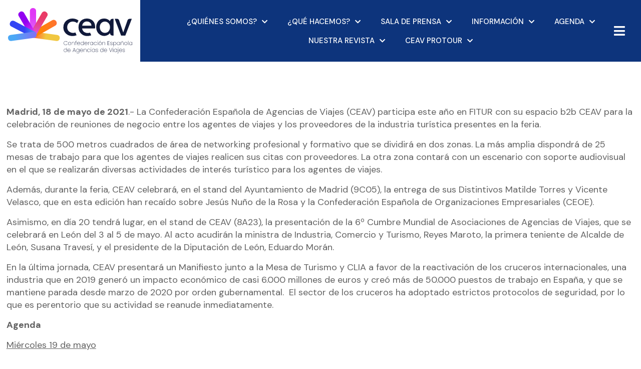

--- FILE ---
content_type: text/css
request_url: https://ceav.info/wp-content/uploads/sites/12/betheme/css/post-527.css?ver=1768440922
body_size: 1123
content:
.mcb-section .mcb-wrap .mcb-item-ephy2y88z .desc{text-align:center;}.mcb-section .mcb-wrap .mcb-item-ephy2y88z .mcb-column-inner-ephy2y88z{padding-top:25px;padding-right:25px;padding-bottom:25px;padding-left:25px;margin-top:0px;margin-right:0px;margin-bottom:0px;margin-left:0px;background-color:#FFFFFF;}section.mcb-section-kr9vsi77j{background-color:#FFFFFF;}.mcb-section .mcb-wrap .mcb-item-rmkykuv6m .mcb-column-inner-rmkykuv6m{margin-top:3.5rem;}.mcb-section .mcb-wrap .mcb-item-xcsri75bm .mfn-list .mfn-list-item{padding-top:0.9rem;padding-bottom:0.9rem;}.mcb-section .mcb-wrap .mcb-item-xcsri75bm .mfn-list-desc a{color:#acabab;}.mcb-section .mcb-wrap .mcb-item-itb40gefn .mfn-list .mfn-list-item{padding-top:0.5rem;padding-bottom:0.5rem;}section.mcb-section-hx5zkodk{padding-top:2.5rem;border-style:solid;border-color:#E5E5E5;border-width:1px 0px 0px 0px;}.mcb-section .mcb-wrap .mcb-item-0bb13d678 .column_attr{color:#FFFFFF;}.mcb-section .mcb-wrap .mcb-item-0bb13d678 .column_attr a{color:#FFFFFF;}.mcb-section .mcb-wrap .mcb-item-0bb13d678 .mcb-column-inner-0bb13d678{padding-top:1rem;padding-right:1rem;padding-bottom:1rem;padding-left:1rem;margin-top:0px;margin-right:0px;margin-bottom:0px;margin-left:0px;}section.mcb-section-c8c3c6118{background-color:#0d347c;}

--- FILE ---
content_type: image/svg+xml
request_url: https://ceav.info/wp-content/uploads/sites/12/2024/12/Horizontal_ColorNegro.svg
body_size: 23528
content:
<?xml version="1.0" encoding="UTF-8"?>
<svg xmlns="http://www.w3.org/2000/svg" xmlns:xlink="http://www.w3.org/1999/xlink" viewBox="0 0 184.6 67.97">
  <defs>
    <style>.cls-1{fill:#10193a;}.cls-2{fill:url(#Degradado_sin_nombre_304);}.cls-3{fill:url(#Degradado_sin_nombre_568);}.cls-4{fill:url(#Degradado_sin_nombre_511);}.cls-5{fill:url(#Degradado_sin_nombre_33);}.cls-6{fill:url(#Degradado_sin_nombre_284);}.cls-7{fill:url(#Degradado_sin_nombre_438);}.cls-8{fill:url(#Degradado_sin_nombre_436);}</style>
    <linearGradient id="Degradado_sin_nombre_304" x1="5794.03" y1="435.65" x2="5836.63" y2="434.82" gradientTransform="matrix(1, 0, 0, -1, -5762.34, 477.63)" gradientUnits="userSpaceOnUse">
      <stop offset="0.55" stop-color="#f1c741"></stop>
      <stop offset="0.91" stop-color="#ff7331"></stop>
    </linearGradient>
    <linearGradient id="Degradado_sin_nombre_568" x1="-184.49" y1="-94.88" x2="-144.68" y2="-94.88" gradientTransform="translate(154.56 191.48) rotate(27.7)" gradientUnits="userSpaceOnUse">
      <stop offset="0.19" stop-color="#ff8500"></stop>
      <stop offset="0.4" stop-color="#ff8208"></stop>
      <stop offset="0.72" stop-color="#ff7a1d"></stop>
      <stop offset="0.96" stop-color="#ff7331"></stop>
    </linearGradient>
    <linearGradient id="Degradado_sin_nombre_511" x1="37.12" x2="37.12" y2="44.13" gradientTransform="translate(59.19 -15.06) rotate(90)" gradientUnits="userSpaceOnUse">
      <stop offset="0.19" stop-color="#e037f6"></stop>
      <stop offset="0.34" stop-color="#e03ff6"></stop>
      <stop offset="0.57" stop-color="#df54f6"></stop>
      <stop offset="0.86" stop-color="#dd77f6"></stop>
      <stop offset="0.96" stop-color="#dc85f6"></stop>
    </linearGradient>
    <linearGradient id="Degradado_sin_nombre_33" x1="45.65" y1="5.12" x2="45.65" y2="44.28" gradientTransform="translate(44.21 -27.18) rotate(60)" gradientUnits="userSpaceOnUse">
      <stop offset="0.18" stop-color="#ea3b67"></stop>
      <stop offset="0.28" stop-color="#e93d6f"></stop>
      <stop offset="0.43" stop-color="#e74184"></stop>
      <stop offset="0.62" stop-color="#e448a7"></stop>
      <stop offset="0.83" stop-color="#df52d8"></stop>
      <stop offset="0.96" stop-color="#dc58f6"></stop>
    </linearGradient>
    <linearGradient id="Degradado_sin_nombre_284" x1="23.51" y1="16.79" x2="37.67" y2="38.99" gradientTransform="translate(64.22 12.32) rotate(120)" gradientUnits="userSpaceOnUse">
      <stop offset="0.19" stop-color="#9300f1"></stop>
      <stop offset="0.87" stop-color="#dc34f6"></stop>
    </linearGradient>
    <linearGradient id="Degradado_sin_nombre_438" x1="2.54" y1="31.58" x2="42.36" y2="31.58" gradientTransform="translate(57 49.1) rotate(152.3)" gradientUnits="userSpaceOnUse">
      <stop offset="0.55" stop-color="#3445f4"></stop>
      <stop offset="1" stop-color="#4ba8f5"></stop>
    </linearGradient>
    <linearGradient id="Degradado_sin_nombre_436" x1="-659.9" y1="-456.6" x2="-702.51" y2="-456.08" gradientTransform="translate(711.49 498.68)" gradientUnits="userSpaceOnUse">
      <stop offset="0.23" stop-color="#7f70f6"></stop>
      <stop offset="1" stop-color="#4ba8f5"></stop>
    </linearGradient>
  </defs>
  <g id="Capa_2" data-name="Capa 2">
    <g id="Ceav">
      <path class="cls-1" d="M151.63,19.77a10.64,10.64,0,0,0-3.54-2.89,10.94,10.94,0,0,0-5.18-1.17,11.47,11.47,0,0,0-10.29,6.16,13.94,13.94,0,0,0-1.57,6.71,14.33,14.33,0,0,0,1.57,6.78A11.79,11.79,0,0,0,136.89,40a11.63,11.63,0,0,0,11.13.48,10.39,10.39,0,0,0,3.61-3v.09a3.64,3.64,0,0,0,3.65,3.65h1.59V16.12h-1.59A3.65,3.65,0,0,0,151.63,19.77Zm-1.08,13.44A7.36,7.36,0,0,1,144,37.16a7.2,7.2,0,0,1-3.72-1,7.44,7.44,0,0,1-2.83-3,9.29,9.29,0,0,1-1.08-4.56,8.91,8.91,0,0,1,1.08-4.49,7.4,7.4,0,0,1,2.8-2.88,7.55,7.55,0,0,1,3.75-1,7.46,7.46,0,0,1,3.74,1,7.58,7.58,0,0,1,2.8,2.92,9.08,9.08,0,0,1,1.08,4.52A9.16,9.16,0,0,1,150.55,33.21Z"></path>
      <path class="cls-1" d="M181,16.12a3.66,3.66,0,0,0-3.45,2.46l-6.26,18-6.05-18a3.65,3.65,0,0,0-3.46-2.49h-3.18l9.54,25.15h6.2L184,16.12Z"></path>
      <path class="cls-1" d="M123.66,17.26a12.87,12.87,0,0,0-6.35-1.55,13.2,13.2,0,0,0-6.54,1.6,11,11,0,0,0-4.43,4.54,14.24,14.24,0,0,0-1.57,6.82,13.89,13.89,0,0,0,1.61,6.82,12.87,12.87,0,0,0,4.91,4.78c5.34,2.92,11.34,1,12.4.45-.58-1.19-1.13-2.67-1.73-3.92-3.3,1.24-7.78.45-9.94-2a8.11,8.11,0,0,1-1.93-4.21h19.27a16.44,16.44,0,0,0,.18-2.55A13.19,13.19,0,0,0,128,21.62,11,11,0,0,0,123.66,17.26Zm-13.47,9.18a7.19,7.19,0,0,1,2.29-4.64,6.66,6.66,0,0,1,4.6-1.71,7.34,7.34,0,0,1,5,1.74,5.9,5.9,0,0,1,2,4.61Z"></path>
      <path class="cls-1" d="M100.82,16.53a16.16,16.16,0,0,0-5.33-.82A13.45,13.45,0,0,0,89,17.31a13,13,0,0,0-4.85,4.51,12.58,12.58,0,0,0-1.86,6.9,15.92,15.92,0,0,0,.21,2.63h0a9.49,9.49,0,0,0,1.1,3.49c.14.27.28.54.43.8a12,12,0,0,0,4.85,4.58,13.15,13.15,0,0,0,1.76.76,16.18,16.18,0,0,0,11.3-.3c-.6-1.24-1.18-2.8-1.81-4.11a9.71,9.71,0,0,1-9.22-1.32c-.17-.14-.33-.28-.48-.43l-.18-.19c-.2-.2-.38-.42-.56-.64l-.2-.28c-.11-.16-.21-.32-.31-.49a8.71,8.71,0,0,1-1-2.46,9.66,9.66,0,0,1-.22-2,8.76,8.76,0,0,1,1-4.31,8.11,8.11,0,0,1,2.89-3,8.89,8.89,0,0,1,1.43-.68A8.4,8.4,0,0,1,96,20.29a9.35,9.35,0,0,1,3.43.45,9,9,0,0,1,3.36,1.86,16,16,0,0,1,.75-1.62,14,14,0,0,1,1.33-2.14A11.94,11.94,0,0,0,100.82,16.53Z"></path>
      <path class="cls-1" d="M83.13,50.86a2.74,2.74,0,0,1,2.47-1.47,3,3,0,0,1,1.71.48,2.67,2.67,0,0,1,1,1.33h-.44A2.18,2.18,0,0,0,87,50.13a2.47,2.47,0,0,0-1.44-.4,2.43,2.43,0,0,0-1.25.33,2.35,2.35,0,0,0-.88.94,3.08,3.08,0,0,0-.32,1.43,3,3,0,0,0,.32,1.42,2.39,2.39,0,0,0,.88.93,2.43,2.43,0,0,0,1.25.33A2.54,2.54,0,0,0,87,54.72a2.18,2.18,0,0,0,.84-1.07h.44a2.72,2.72,0,0,1-1,1.33,3,3,0,0,1-1.71.47,2.83,2.83,0,0,1-1.45-.38,2.72,2.72,0,0,1-1-1.08,3.21,3.21,0,0,1-.37-1.56A3.25,3.25,0,0,1,83.13,50.86Z"></path>
      <path class="cls-1" d="M90.38,55.17a1.94,1.94,0,0,1-.81-.82,2.55,2.55,0,0,1-.29-1.26,2.65,2.65,0,0,1,.29-1.25,2.09,2.09,0,0,1,.82-.82,2.37,2.37,0,0,1,1.16-.28,2.34,2.34,0,0,1,1.16.28,1.94,1.94,0,0,1,.81.82,2.62,2.62,0,0,1,.29,1.25,2.66,2.66,0,0,1-.29,1.26,2,2,0,0,1-.82.82,2.3,2.3,0,0,1-1.16.29A2.25,2.25,0,0,1,90.38,55.17Zm2.09-.27a1.76,1.76,0,0,0,.7-.68,2.3,2.3,0,0,0,.26-1.13A2.22,2.22,0,0,0,93.17,52a1.76,1.76,0,0,0-.69-.69,2,2,0,0,0-.94-.22,1.92,1.92,0,0,0-.92.22,1.64,1.64,0,0,0-.69.69,2.12,2.12,0,0,0-.26,1.11,2.3,2.3,0,0,0,.25,1.13,1.73,1.73,0,0,0,.69.68,1.93,1.93,0,0,0,.93.22A2,2,0,0,0,92.47,54.9Z"></path>
      <path class="cls-1" d="M98.38,51.21a2,2,0,0,1,.52,1.49v2.69h-.38V52.73a1.74,1.74,0,0,0-.41-1.26A1.48,1.48,0,0,0,97,51a1.52,1.52,0,0,0-1.18.47,2,2,0,0,0-.45,1.4v2.48H95V50.8h.38v1A1.54,1.54,0,0,1,96,51a2,2,0,0,1,1-.27A1.81,1.81,0,0,1,98.38,51.21Z"></path>
      <path class="cls-1" d="M102,51.14H100.8v4.25h-.38V51.14h-.69V50.8h.69v-.32a1.43,1.43,0,0,1,.36-1.07,1.67,1.67,0,0,1,1.2-.35v.33a1.3,1.3,0,0,0-.92.26,1.13,1.13,0,0,0-.26.83v.32H102Z"></path>
      <path class="cls-1" d="M107.09,53.24h-4a2.12,2.12,0,0,0,.27,1,1.62,1.62,0,0,0,.67.63,2,2,0,0,0,.9.21,1.92,1.92,0,0,0,1.14-.33,1.49,1.49,0,0,0,.57-.91h.4a1.87,1.87,0,0,1-.69,1.14,2.26,2.26,0,0,1-1.42.43,2.21,2.21,0,0,1-1.15-.29,2,2,0,0,1-.79-.82,2.66,2.66,0,0,1-.29-1.26,2.62,2.62,0,0,1,.28-1.25,2,2,0,0,1,.79-.82,2.34,2.34,0,0,1,1.16-.28,2.23,2.23,0,0,1,1.15.28,1.93,1.93,0,0,1,.74.76,2.07,2.07,0,0,1,.25,1C107.1,53,107.1,53.14,107.09,53.24Zm-.58-1.34a1.54,1.54,0,0,0-.66-.63,1.91,1.91,0,0,0-.89-.21,2,2,0,0,0-.9.21,1.75,1.75,0,0,0-.67.63,2.07,2.07,0,0,0-.27,1h3.6A1.87,1.87,0,0,0,106.51,51.9Z"></path>
      <path class="cls-1" d="M108.3,51.85a2,2,0,0,1,.79-.82,2.27,2.27,0,0,1,1.14-.29,2.14,2.14,0,0,1,1.22.35,1.9,1.9,0,0,1,.73.91V49.13h.38v6.26h-.38V54.18a1.88,1.88,0,0,1-.71.92,2.09,2.09,0,0,1-1.24.36,2.27,2.27,0,0,1-1.14-.29,2,2,0,0,1-.79-.83,2.62,2.62,0,0,1-.28-1.25A2.58,2.58,0,0,1,108.3,51.85Zm3.63.18a1.79,1.79,0,0,0-.68-.71,1.86,1.86,0,0,0-1-.25,2,2,0,0,0-1,.24,1.66,1.66,0,0,0-.66.7,2.39,2.39,0,0,0-.23,1.08,2.47,2.47,0,0,0,.23,1.09,1.74,1.74,0,0,0,.67.7,2,2,0,0,0,1,.24,1.86,1.86,0,0,0,1-.25,1.75,1.75,0,0,0,.69-.71,2.28,2.28,0,0,0,.24-1.07A2.16,2.16,0,0,0,111.93,52Z"></path>
      <path class="cls-1" d="M118.07,53.24h-4a2.12,2.12,0,0,0,.27,1,1.62,1.62,0,0,0,.67.63,2,2,0,0,0,.91.21,1.89,1.89,0,0,0,1.13-.33,1.45,1.45,0,0,0,.57-.91h.4a1.87,1.87,0,0,1-.69,1.14,2.5,2.5,0,0,1-2.57.14,2,2,0,0,1-.79-.82,2.66,2.66,0,0,1-.29-1.26,2.62,2.62,0,0,1,.29-1.25,1.9,1.9,0,0,1,.79-.82,2.29,2.29,0,0,1,1.16-.28,2.19,2.19,0,0,1,1.14.28,1.86,1.86,0,0,1,.74.76,2.08,2.08,0,0,1,.26,1C118.09,53,118.08,53.14,118.07,53.24Zm-.58-1.34a1.54,1.54,0,0,0-.66-.63,1.91,1.91,0,0,0-.89-.21,2,2,0,0,0-.9.21,1.66,1.66,0,0,0-.66.63,2,2,0,0,0-.28,1h3.61A2,2,0,0,0,117.49,51.9Z"></path>
      <path class="cls-1" d="M120.22,51a2,2,0,0,1,1.1-.26v.39h-.13a1.63,1.63,0,0,0-1.12.39,1.56,1.56,0,0,0-.45,1.25v2.65h-.38V50.8h.38v1A1.39,1.39,0,0,1,120.22,51Z"></path>
      <path class="cls-1" d="M122.24,51.85A2,2,0,0,1,123,51a2.31,2.31,0,0,1,1.15-.29,2.06,2.06,0,0,1,1.23.36,1.79,1.79,0,0,1,.71.9V50.8h.38v4.59h-.38V54.18a1.83,1.83,0,0,1-.71.92,2.08,2.08,0,0,1-1.23.36,2.31,2.31,0,0,1-1.15-.29,2.11,2.11,0,0,1-.79-.83,2.74,2.74,0,0,1-.28-1.25A2.7,2.7,0,0,1,122.24,51.85Zm3.63.18a1.72,1.72,0,0,0-.68-.71,1.83,1.83,0,0,0-1-.25,2,2,0,0,0-1,.24,1.66,1.66,0,0,0-.66.7,2.27,2.27,0,0,0-.24,1.08,2.34,2.34,0,0,0,.24,1.09,1.78,1.78,0,0,0,.66.7,2,2,0,0,0,1,.24,1.9,1.9,0,0,0,1-.25,1.73,1.73,0,0,0,.68-.71,2.28,2.28,0,0,0,.24-1.07A2.16,2.16,0,0,0,125.87,52Z"></path>
      <path class="cls-1" d="M127.94,51.84a2,2,0,0,1,.79-.82,2.28,2.28,0,0,1,1.15-.28,2.22,2.22,0,0,1,1.42.43,1.86,1.86,0,0,1,.69,1.16h-.4a1.43,1.43,0,0,0-.57-.93,2,2,0,0,0-2.06-.11,1.63,1.63,0,0,0-.67.68,2.66,2.66,0,0,0,0,2.25,1.69,1.69,0,0,0,.67.68,2,2,0,0,0,2.06-.11,1.38,1.38,0,0,0,.57-.93h.4a1.83,1.83,0,0,1-.7,1.16,2.22,2.22,0,0,1-1.41.44,2.19,2.19,0,0,1-1.15-.29,2,2,0,0,1-.79-.82,2.66,2.66,0,0,1-.28-1.26A2.62,2.62,0,0,1,127.94,51.84Z"></path>
      <path class="cls-1" d="M133.11,49.69a.36.36,0,0,1,0-.48.34.34,0,0,1,.46,0,.37.37,0,0,1,0,.48.34.34,0,0,1-.46,0Zm.42,1.11v4.59h-.38V50.8Z"></path>
      <path class="cls-1" d="M135.79,55.17a1.94,1.94,0,0,1-.81-.82,2.86,2.86,0,0,1,0-2.51,2.09,2.09,0,0,1,.82-.82,2.37,2.37,0,0,1,1.16-.28,2.34,2.34,0,0,1,1.16.28,2,2,0,0,1,.81.82,2.62,2.62,0,0,1,.29,1.25,2.55,2.55,0,0,1-.3,1.26,1.94,1.94,0,0,1-.81.82,2.3,2.3,0,0,1-1.16.29A2.25,2.25,0,0,1,135.79,55.17Zm2.09-.27a1.76,1.76,0,0,0,.7-.68,2.3,2.3,0,0,0,.26-1.13,2.22,2.22,0,0,0-.26-1.11,1.72,1.72,0,0,0-.7-.69,2.05,2.05,0,0,0-1.85,0,1.64,1.64,0,0,0-.69.69,2.12,2.12,0,0,0-.26,1.11,2.3,2.3,0,0,0,.25,1.13,1.73,1.73,0,0,0,.69.68,1.93,1.93,0,0,0,.93.22A2,2,0,0,0,137.88,54.9Zm-.17-5.54-1.66,1V50.1L137.71,49Z"></path>
      <path class="cls-1" d="M143.79,51.21a2,2,0,0,1,.52,1.49v2.69h-.38V52.73a1.74,1.74,0,0,0-.41-1.26,1.48,1.48,0,0,0-1.13-.43,1.52,1.52,0,0,0-1.18.47,2,2,0,0,0-.45,1.4v2.48h-.38V50.8h.38v1a1.54,1.54,0,0,1,.65-.79,2,2,0,0,1,1-.27A1.81,1.81,0,0,1,143.79,51.21Z"></path>
      <path class="cls-1" d="M148.42,49.78v2.47h2.37v.33h-2.37v2.49H151v.32h-3V49.45h3v.33Z"></path>
      <path class="cls-1" d="M152.47,55.12a1.23,1.23,0,0,1-.55-1h.39a1,1,0,0,0,.41.71,1.74,1.74,0,0,0,1,.26,1.25,1.25,0,0,0,.84-.27.83.83,0,0,0,.31-.65.64.64,0,0,0-.17-.45,1.15,1.15,0,0,0-.41-.26,6.49,6.49,0,0,0-.67-.2,7.88,7.88,0,0,1-.82-.27,1.38,1.38,0,0,1-.53-.39,1.06,1.06,0,0,1-.22-.71,1,1,0,0,1,.19-.59,1.31,1.31,0,0,1,.54-.44,1.83,1.83,0,0,1,.79-.16,1.77,1.77,0,0,1,1.16.36,1.28,1.28,0,0,1,.48,1h-.38a1,1,0,0,0-.35-.74,1.37,1.37,0,0,0-.92-.29,1.25,1.25,0,0,0-.81.26.75.75,0,0,0-.32.61.73.73,0,0,0,.18.52,1.1,1.1,0,0,0,.45.31,7,7,0,0,0,.71.22,7,7,0,0,1,.77.25,1.25,1.25,0,0,1,.49.36.88.88,0,0,1,.21.62,1.1,1.1,0,0,1-.2.64,1.34,1.34,0,0,1-.54.45,1.78,1.78,0,0,1-.78.16A2.1,2.1,0,0,1,152.47,55.12Z"></path>
      <path class="cls-1" d="M157.48,51.1a2.13,2.13,0,0,1,1.24-.36,2.31,2.31,0,0,1,1.15.29,2,2,0,0,1,.79.82,2.58,2.58,0,0,1,.28,1.24,2.62,2.62,0,0,1-.28,1.25,2,2,0,0,1-.79.83,2.31,2.31,0,0,1-1.15.29,2.08,2.08,0,0,1-1.23-.36,1.85,1.85,0,0,1-.71-.91v3.37h-.38V50.8h.38V52A1.79,1.79,0,0,1,157.48,51.1Zm2.83.91a1.6,1.6,0,0,0-.66-.7,2,2,0,0,0-1-.24,1.86,1.86,0,0,0-1,.25A1.79,1.79,0,0,0,157,52a2.48,2.48,0,0,0,0,2.13,1.73,1.73,0,0,0,.68.71,1.86,1.86,0,0,0,1,.25,2,2,0,0,0,1-.24,1.71,1.71,0,0,0,.66-.7,2.34,2.34,0,0,0,.24-1.09A2.27,2.27,0,0,0,160.31,52Z"></path>
      <path class="cls-1" d="M162.14,51.85a2,2,0,0,1,.78-.82,2.31,2.31,0,0,1,1.15-.29,2.09,2.09,0,0,1,1.24.36,1.9,1.9,0,0,1,.71.9V50.8h.38v4.59H166V54.18a1.91,1.91,0,0,1-.72.92,2.08,2.08,0,0,1-1.23.36,2.31,2.31,0,0,1-1.15-.29,2.08,2.08,0,0,1-.78-.83,2.62,2.62,0,0,1-.29-1.25A2.58,2.58,0,0,1,162.14,51.85Zm3.63.18a1.81,1.81,0,0,0-1.65-1,2,2,0,0,0-1,.24,1.66,1.66,0,0,0-.66.7,2.27,2.27,0,0,0-.24,1.08,2.34,2.34,0,0,0,.24,1.09,1.78,1.78,0,0,0,.66.7,2,2,0,0,0,1,.24,1.87,1.87,0,0,0,1-.25,1.67,1.67,0,0,0,.68-.71,2.39,2.39,0,0,0,0-2.13Z"></path>
      <path class="cls-1" d="M171.19,51.21a2,2,0,0,1,.52,1.49v2.69h-.37V52.73a1.74,1.74,0,0,0-.42-1.26A1.46,1.46,0,0,0,169.8,51a1.54,1.54,0,0,0-1.19.47,2,2,0,0,0-.44,1.4v2.48h-.39V50.8h.39v1a1.52,1.52,0,0,1,.64-.79,2,2,0,0,1,1.05-.27A1.79,1.79,0,0,1,171.19,51.21Zm-2.35-1.43a.54.54,0,0,1,.42-.18.66.66,0,0,1,.25,0,1.39,1.39,0,0,1,.25.17A1.72,1.72,0,0,0,170,50a.48.48,0,0,0,.22,0,.31.31,0,0,0,.24-.1.49.49,0,0,0,.13-.29h.25a.71.71,0,0,1-.2.49.58.58,0,0,1-.43.18.61.61,0,0,1-.28-.06,1.39,1.39,0,0,1-.25-.17l-.21-.14a.38.38,0,0,0-.19,0q-.31,0-.36.39h-.26A.85.85,0,0,1,168.84,49.78Z"></path>
      <path class="cls-1" d="M173.92,55.17a2.06,2.06,0,0,1-.81-.82,2.66,2.66,0,0,1-.29-1.26,2.54,2.54,0,0,1,.3-1.25,2,2,0,0,1,.81-.82,2.4,2.4,0,0,1,1.16-.28,2.34,2.34,0,0,1,1.16.28,1.94,1.94,0,0,1,.81.82,2.51,2.51,0,0,1,.29,1.25,2.55,2.55,0,0,1-.29,1.26,2,2,0,0,1-.82.82,2.47,2.47,0,0,1-2.32,0ZM176,54.9a1.7,1.7,0,0,0,.7-.68,2.2,2.2,0,0,0,.26-1.13,2.12,2.12,0,0,0-.26-1.11,1.64,1.64,0,0,0-.69-.69,2,2,0,0,0-.93-.22,2,2,0,0,0-.93.22,1.76,1.76,0,0,0-.69.69,2.22,2.22,0,0,0-.26,1.11,2.2,2.2,0,0,0,.26,1.13,1.71,1.71,0,0,0,.68.68,2.08,2.08,0,0,0,1.86,0Z"></path>
      <path class="cls-1" d="M178.89,49.13v6.26h-.38V49.13Z"></path>
      <path class="cls-1" d="M180.34,51.85a2,2,0,0,1,.78-.82,2.31,2.31,0,0,1,1.15-.29,2.09,2.09,0,0,1,1.24.36,1.9,1.9,0,0,1,.71.9V50.8h.38v4.59h-.38V54.18a1.91,1.91,0,0,1-.72.92,2.08,2.08,0,0,1-1.23.36,2.31,2.31,0,0,1-1.15-.29,2.08,2.08,0,0,1-.78-.83,2.62,2.62,0,0,1-.29-1.25A2.58,2.58,0,0,1,180.34,51.85ZM184,52a1.81,1.81,0,0,0-1.65-1,2,2,0,0,0-1,.24,1.66,1.66,0,0,0-.66.7,2.27,2.27,0,0,0-.24,1.08,2.34,2.34,0,0,0,.24,1.09,1.78,1.78,0,0,0,.66.7,2,2,0,0,0,1,.24,1.87,1.87,0,0,0,1-.25,1.67,1.67,0,0,0,.68-.71A2.39,2.39,0,0,0,184,52Z"></path>
      <path class="cls-1" d="M83.07,62.17a2.06,2.06,0,0,1,.78-.82A2.31,2.31,0,0,1,85,61.06a2.14,2.14,0,0,1,1.22.35,2,2,0,0,1,.73.91V59.45h.38v6.27H87V64.5a2,2,0,0,1-.71.92,2.09,2.09,0,0,1-1.24.36,2.21,2.21,0,0,1-1.15-.29,2,2,0,0,1-.78-.83,2.82,2.82,0,0,1,0-2.49Zm3.63.18a1.86,1.86,0,0,0-.68-.71,2,2,0,0,0-1-.25,2,2,0,0,0-1,.24,1.72,1.72,0,0,0-.66.7,2.57,2.57,0,0,0,0,2.17,1.72,1.72,0,0,0,.66.7,2.1,2.1,0,0,0,2,0,1.75,1.75,0,0,0,.68-.72A2.14,2.14,0,0,0,87,63.41,2.27,2.27,0,0,0,86.7,62.35Z"></path>
      <path class="cls-1" d="M92.84,63.57h-4a2.08,2.08,0,0,0,.27,1,1.62,1.62,0,0,0,.67.63,2.09,2.09,0,0,0,2-.12,1.47,1.47,0,0,0,.57-.91h.4a1.84,1.84,0,0,1-.69,1.14,2.26,2.26,0,0,1-1.42.43,2.3,2.3,0,0,1-1.15-.28,2,2,0,0,1-.79-.83,2.55,2.55,0,0,1-.29-1.26,2.62,2.62,0,0,1,.28-1.25,1.93,1.93,0,0,1,.79-.81,2.35,2.35,0,0,1,1.16-.29,2.26,2.26,0,0,1,1.15.29,1.91,1.91,0,0,1,.74.75,2.07,2.07,0,0,1,.25,1C92.85,63.31,92.85,63.47,92.84,63.57Zm-.58-1.35a1.54,1.54,0,0,0-.66-.63,2,2,0,0,0-.9-.21,1.91,1.91,0,0,0-.89.21,1.69,1.69,0,0,0-.67.63,2.07,2.07,0,0,0-.27,1h3.6A1.87,1.87,0,0,0,92.26,62.22Z"></path>
      <path class="cls-1" d="M99.76,64.19H96.94l-.57,1.53H96l2.18-5.81h.42l2.18,5.81h-.42Zm-.12-.32-1.29-3.46-1.29,3.46Z"></path>
      <path class="cls-1" d="M104.91,61.41a1.88,1.88,0,0,1,.71.9V61.12H106v4.74a2.13,2.13,0,0,1-.28,1.11,1.91,1.91,0,0,1-.75.74,2.22,2.22,0,0,1-1.06.26,2.35,2.35,0,0,1-1.43-.42,1.9,1.9,0,0,1-.74-1.12h.38a1.61,1.61,0,0,0,.63.88,2,2,0,0,0,1.16.33,1.81,1.81,0,0,0,.87-.22,1.54,1.54,0,0,0,.62-.62,1.89,1.89,0,0,0,.22-.94V64.51a1.85,1.85,0,0,1-.71.91,2.13,2.13,0,0,1-1.24.36,2.17,2.17,0,0,1-1.14-.29,2,2,0,0,1-.79-.83,2.91,2.91,0,0,1,0-2.49,2,2,0,0,1,.79-.82,2.27,2.27,0,0,1,1.14-.29A2.16,2.16,0,0,1,104.91,61.41Zm.46.94a1.79,1.79,0,0,0-.68-.71,2,2,0,0,0-1-.25,2,2,0,0,0-1,.24,1.72,1.72,0,0,0-.66.7,2.67,2.67,0,0,0,0,2.17,1.68,1.68,0,0,0,.67.7,2.08,2.08,0,0,0,1.94,0,1.84,1.84,0,0,0,.69-.72,2.25,2.25,0,0,0,.24-1.07A2.16,2.16,0,0,0,105.37,62.35Z"></path>
      <path class="cls-1" d="M111.51,63.57h-4a2.08,2.08,0,0,0,.27,1,1.62,1.62,0,0,0,.67.63,2,2,0,0,0,.91.21,1.89,1.89,0,0,0,1.13-.33,1.43,1.43,0,0,0,.57-.91h.4a1.84,1.84,0,0,1-.69,1.14,2.23,2.23,0,0,1-1.41.43,2.34,2.34,0,0,1-1.16-.28,2.11,2.11,0,0,1-.79-.83,2.66,2.66,0,0,1-.29-1.26,2.62,2.62,0,0,1,.29-1.25,1.87,1.87,0,0,1,.79-.81,2.29,2.29,0,0,1,1.16-.29,2.19,2.19,0,0,1,1.14.29,1.84,1.84,0,0,1,.74.75,2.08,2.08,0,0,1,.26,1C111.53,63.31,111.52,63.47,111.51,63.57Zm-.58-1.35a1.54,1.54,0,0,0-.66-.63,1.91,1.91,0,0,0-.89-.21,2,2,0,0,0-.9.21,1.66,1.66,0,0,0-.66.63,2,2,0,0,0-.28,1h3.61A2,2,0,0,0,110.93,62.22Z"></path>
      <path class="cls-1" d="M116.09,61.53a2,2,0,0,1,.51,1.5v2.69h-.37V63.05a1.78,1.78,0,0,0-.41-1.26,1.5,1.5,0,0,0-1.13-.43,1.57,1.57,0,0,0-1.19.47,2,2,0,0,0-.44,1.41v2.48h-.38v-4.6h.38v1a1.56,1.56,0,0,1,.64-.79,2,2,0,0,1,1-.27A1.87,1.87,0,0,1,116.09,61.53Z"></path>
      <path class="cls-1" d="M118,62.16a2,2,0,0,1,.79-.81,2.32,2.32,0,0,1,1.16-.29,2.28,2.28,0,0,1,1.41.43,1.86,1.86,0,0,1,.69,1.16h-.39a1.48,1.48,0,0,0-.58-.93,1.87,1.87,0,0,0-1.13-.34,1.94,1.94,0,0,0-.93.23,1.73,1.73,0,0,0-.66.68,2.66,2.66,0,0,0,0,2.25,1.73,1.73,0,0,0,.66.68,1.83,1.83,0,0,0,.93.23,1.87,1.87,0,0,0,1.13-.33,1.48,1.48,0,0,0,.58-.94H122a1.86,1.86,0,0,1-.69,1.16,2.16,2.16,0,0,1-1.41.44,2.32,2.32,0,0,1-1.16-.28,2.11,2.11,0,0,1-.79-.83,2.78,2.78,0,0,1-.28-1.26A2.74,2.74,0,0,1,118,62.16Z"></path>
      <path class="cls-1" d="M123.17,60a.34.34,0,0,1,0-.48.32.32,0,0,1,.23-.09.33.33,0,0,1,0,.66A.32.32,0,0,1,123.17,60Zm.41,1.11v4.6h-.38v-4.6Z"></path>
      <path class="cls-1" d="M125,62.17a2,2,0,0,1,.78-.82,2.31,2.31,0,0,1,1.15-.29,2.06,2.06,0,0,1,1.23.36,1.83,1.83,0,0,1,.71.9v-1.2h.39v4.6h-.39V64.51a1.85,1.85,0,0,1-.71.91,2.08,2.08,0,0,1-1.23.36,2.21,2.21,0,0,1-1.15-.29,2,2,0,0,1-.78-.83,2.82,2.82,0,0,1,0-2.49Zm3.62.18a1.72,1.72,0,0,0-.68-.71,2,2,0,0,0-1.94,0,1.72,1.72,0,0,0-.66.7,2.57,2.57,0,0,0,0,2.17,1.72,1.72,0,0,0,.66.7,2.1,2.1,0,0,0,2,0,1.75,1.75,0,0,0,.68-.72,2.25,2.25,0,0,0,.24-1.07A2.16,2.16,0,0,0,128.65,62.35Z"></path>
      <path class="cls-1" d="M131,65.44a1.23,1.23,0,0,1-.55-1h.39a1,1,0,0,0,.41.71,1.67,1.67,0,0,0,1,.26,1.3,1.3,0,0,0,.84-.26.86.86,0,0,0,.31-.66.6.6,0,0,0-.17-.44,1,1,0,0,0-.41-.27,6.49,6.49,0,0,0-.67-.2,6,6,0,0,1-.82-.27,1.46,1.46,0,0,1-.53-.39,1,1,0,0,1-.22-.7,1,1,0,0,1,.19-.6,1.4,1.4,0,0,1,.54-.44,2,2,0,0,1,.79-.16,1.82,1.82,0,0,1,1.17.36,1.31,1.31,0,0,1,.47,1h-.38a1,1,0,0,0-.35-.75,1.37,1.37,0,0,0-.92-.29,1.29,1.29,0,0,0-.81.26.79.79,0,0,0-.14,1.14,1.19,1.19,0,0,0,.45.3,5.12,5.12,0,0,0,.71.22,7,7,0,0,1,.77.25,1.39,1.39,0,0,1,.5.36.92.92,0,0,1,.2.62,1.1,1.1,0,0,1-.2.64,1.2,1.2,0,0,1-.54.45,1.78,1.78,0,0,1-.78.16A2.1,2.1,0,0,1,131,65.44Z"></path>
      <path class="cls-1" d="M137.31,62.17a2,2,0,0,1,.79-.82,2.27,2.27,0,0,1,1.14-.29,2.14,2.14,0,0,1,1.22.35,1.9,1.9,0,0,1,.73.91V59.45h.38v6.27h-.38V64.5a1.89,1.89,0,0,1-.71.92,2.09,2.09,0,0,1-1.24.36,2.17,2.17,0,0,1-1.14-.29,2,2,0,0,1-.79-.83,2.91,2.91,0,0,1,0-2.49Zm3.63.18a1.79,1.79,0,0,0-.68-.71,2.06,2.06,0,0,0-1.95,0,1.72,1.72,0,0,0-.66.7,2.67,2.67,0,0,0,0,2.17,1.68,1.68,0,0,0,.67.7,1.94,1.94,0,0,0,1,.24,2,2,0,0,0,1-.24,1.75,1.75,0,0,0,.68-.72,2.39,2.39,0,0,0,0-2.13Z"></path>
      <path class="cls-1" d="M147.08,63.57h-4a2.08,2.08,0,0,0,.27,1,1.62,1.62,0,0,0,.67.63,2,2,0,0,0,.9.21,1.9,1.9,0,0,0,1.14-.33,1.47,1.47,0,0,0,.57-.91h.4a1.84,1.84,0,0,1-.69,1.14,2.24,2.24,0,0,1-1.42.43,2.33,2.33,0,0,1-1.15-.28,2.11,2.11,0,0,1-.79-.83,2.66,2.66,0,0,1-.29-1.26,2.74,2.74,0,0,1,.28-1.25,2,2,0,0,1,.8-.81,2.28,2.28,0,0,1,1.15-.29,2.23,2.23,0,0,1,1.15.29,1.84,1.84,0,0,1,.74.75,2.08,2.08,0,0,1,.26,1C147.1,63.31,147.09,63.47,147.08,63.57Zm-.58-1.35a1.54,1.54,0,0,0-.66-.63,1.91,1.91,0,0,0-.89-.21,2,2,0,0,0-.9.21,1.66,1.66,0,0,0-.66.63,2,2,0,0,0-.28,1h3.6A1.87,1.87,0,0,0,146.5,62.22Z"></path>
      <path class="cls-1" d="M155.12,59.78l-2.27,5.94h-.42l-2.26-5.94h.41l2.06,5.49,2.07-5.49Z"></path>
      <path class="cls-1" d="M156,60a.36.36,0,0,1,0-.48.33.33,0,0,1,.23-.09.32.32,0,0,1,.23.09.37.37,0,0,1,0,.48.32.32,0,0,1-.23.09A.33.33,0,0,1,156,60Zm.42,1.11v4.6H156v-4.6Z"></path>
      <path class="cls-1" d="M157.86,62.17a2,2,0,0,1,.79-.82,2.28,2.28,0,0,1,1.15-.29,2.08,2.08,0,0,1,1.23.36,1.83,1.83,0,0,1,.71.9v-1.2h.38v4.6h-.38V64.51a1.85,1.85,0,0,1-.71.91,2.12,2.12,0,0,1-1.23.36,2.19,2.19,0,0,1-1.15-.29,2,2,0,0,1-.79-.83,2.91,2.91,0,0,1,0-2.49Zm3.63.18a1.72,1.72,0,0,0-.68-.71,2,2,0,0,0-1-.25,2,2,0,0,0-1,.24,1.72,1.72,0,0,0-.66.7,2.67,2.67,0,0,0,0,2.17,1.68,1.68,0,0,0,.67.7,2.08,2.08,0,0,0,1.94,0,1.84,1.84,0,0,0,.69-.72,2.25,2.25,0,0,0,.24-1.07A2.16,2.16,0,0,0,161.49,62.35Z"></path>
      <path class="cls-1" d="M164,66.9a1,1,0,0,1-.24.74,1.06,1.06,0,0,1-.77.24h-.35v-.34h.31a.76.76,0,0,0,.51-.14.7.7,0,0,0,.16-.53V61.12H164ZM163.54,60a.33.33,0,0,1,.22-.57.36.36,0,0,1,.24.09.32.32,0,0,1,.09.24A.32.32,0,0,1,164,60a.33.33,0,0,1-.24.1A.29.29,0,0,1,163.54,60Z"></path>
      <path class="cls-1" d="M169.47,63.57h-4a2.08,2.08,0,0,0,.27,1,1.62,1.62,0,0,0,.67.63,2,2,0,0,0,.9.21,1.92,1.92,0,0,0,1.14-.33,1.47,1.47,0,0,0,.57-.91h.4a1.84,1.84,0,0,1-.69,1.14,2.26,2.26,0,0,1-1.42.43,2.3,2.3,0,0,1-1.15-.28,2,2,0,0,1-.79-.83,2.55,2.55,0,0,1-.29-1.26,2.62,2.62,0,0,1,.28-1.25,1.93,1.93,0,0,1,.79-.81,2.35,2.35,0,0,1,1.16-.29,2.26,2.26,0,0,1,1.15.29,1.91,1.91,0,0,1,.74.75,2.07,2.07,0,0,1,.25,1C169.48,63.31,169.48,63.47,169.47,63.57Zm-.58-1.35a1.54,1.54,0,0,0-.66-.63,2,2,0,0,0-.9-.21,1.91,1.91,0,0,0-.89.21,1.69,1.69,0,0,0-.67.63,2.07,2.07,0,0,0-.27,1h3.6A1.87,1.87,0,0,0,168.89,62.22Z"></path>
      <path class="cls-1" d="M170.91,65.44a1.23,1.23,0,0,1-.55-1h.39a1,1,0,0,0,.41.71,1.67,1.67,0,0,0,1,.26,1.3,1.3,0,0,0,.84-.26.86.86,0,0,0,.31-.66.6.6,0,0,0-.17-.44,1,1,0,0,0-.41-.27,5.8,5.8,0,0,0-.67-.2,6,6,0,0,1-.82-.27,1.46,1.46,0,0,1-.53-.39,1,1,0,0,1-.22-.7,1,1,0,0,1,.19-.6,1.36,1.36,0,0,1,.55-.44,1.94,1.94,0,0,1,.78-.16,1.82,1.82,0,0,1,1.17.36,1.31,1.31,0,0,1,.47,1h-.38a1,1,0,0,0-.35-.75,1.37,1.37,0,0,0-.92-.29,1.29,1.29,0,0,0-.81.26.79.79,0,0,0-.14,1.14,1.19,1.19,0,0,0,.45.3,5.12,5.12,0,0,0,.71.22,7,7,0,0,1,.77.25,1.39,1.39,0,0,1,.5.36.92.92,0,0,1,.2.62,1.1,1.1,0,0,1-.2.64,1.2,1.2,0,0,1-.54.45,1.78,1.78,0,0,1-.78.16A2.1,2.1,0,0,1,170.91,65.44Z"></path>
      <rect class="cls-2" x="34.4" y="37.86" width="42.6" height="9.18" rx="4.17" transform="translate(105.12 92.05) rotate(-172.2)"></rect>
      <rect class="cls-3" x="31.21" y="26.38" width="43.44" height="9.18" rx="4.17" transform="translate(-8.39 30.62) rotate(-30)"></rect>
      <rect class="cls-4" x="15.06" y="17.47" width="44.13" height="9.18" rx="4.17" transform="translate(15.06 59.19) rotate(-90)"></rect>
      <rect class="cls-5" x="23.92" y="20.11" width="43.44" height="9.18" rx="4.17" transform="translate(1.43 51.88) rotate(-60)"></rect>
      <rect class="cls-6" x="6.83" y="20.11" width="43.44" height="9.18" rx="4.17" transform="translate(21.45 61.78) rotate(-120)"></rect>
      <rect class="cls-7" x="0.73" y="26.99" width="43.44" height="9.18" rx="4.17" transform="translate(27.65 69.97) rotate(-152.3)"></rect>
      <rect class="cls-8" x="-0.1" y="37.86" width="42.6" height="9.18" rx="4.17" transform="translate(-5.56 3.27) rotate(-7.8)"></rect>
    </g>
  </g>
</svg>
